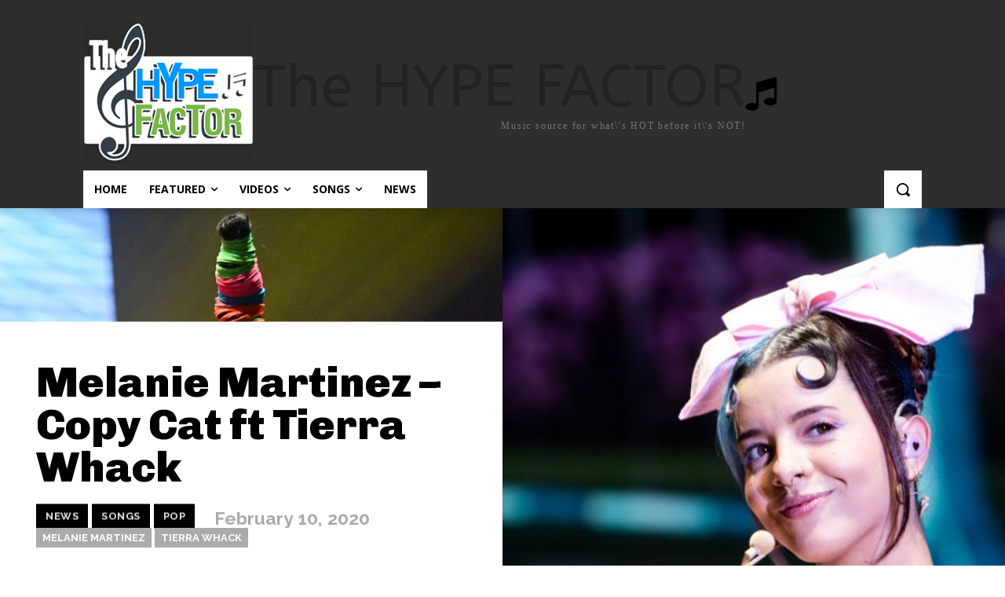

--- FILE ---
content_type: text/html; charset=UTF-8
request_url: https://www.thehypefactor.com/wp-admin/admin-ajax.php?td_theme_name=Newspaper&v=12.7
body_size: -154
content:
{"31375":47}

--- FILE ---
content_type: text/html; charset=utf-8
request_url: https://www.google.com/recaptcha/api2/aframe
body_size: 270
content:
<!DOCTYPE HTML><html><head><meta http-equiv="content-type" content="text/html; charset=UTF-8"></head><body><script nonce="KfkEjMq_Nx-iHML5M8WNpQ">/** Anti-fraud and anti-abuse applications only. See google.com/recaptcha */ try{var clients={'sodar':'https://pagead2.googlesyndication.com/pagead/sodar?'};window.addEventListener("message",function(a){try{if(a.source===window.parent){var b=JSON.parse(a.data);var c=clients[b['id']];if(c){var d=document.createElement('img');d.src=c+b['params']+'&rc='+(localStorage.getItem("rc::a")?sessionStorage.getItem("rc::b"):"");window.document.body.appendChild(d);sessionStorage.setItem("rc::e",parseInt(sessionStorage.getItem("rc::e")||0)+1);localStorage.setItem("rc::h",'1762026444306');}}}catch(b){}});window.parent.postMessage("_grecaptcha_ready", "*");}catch(b){}</script></body></html>